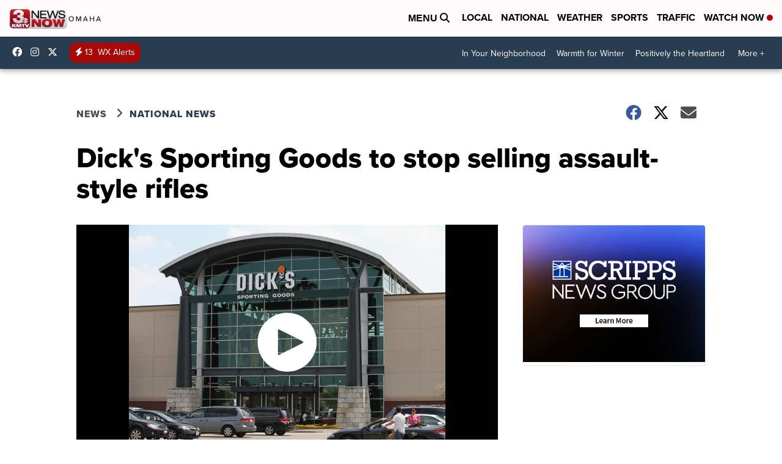

--- FILE ---
content_type: application/javascript; charset=utf-8
request_url: https://fundingchoicesmessages.google.com/f/AGSKWxWmYkm0fgzFNvCjyvTd2Dkcd7sdWyB-YagVHece6xfq8hJ2BHhYQ3q4_SA6BrmGggud52I8DSu4QDcmq5m9tN2ST5wB8NLd8IFr4yR9ydhGDsJhqj4EHEoW_tCxrgrZhOeJAC82_dhEa7WHsKf45A78nfUxomZlPWAZxx5Zy2BLxPa76u96A1K9DRVt/_/advert32./AudienceNetworkPrebid._ad300./ads_start./YahooAd_
body_size: -1288
content:
window['ff423725-3dcc-4fbb-9e5e-19df75418a5d'] = true;